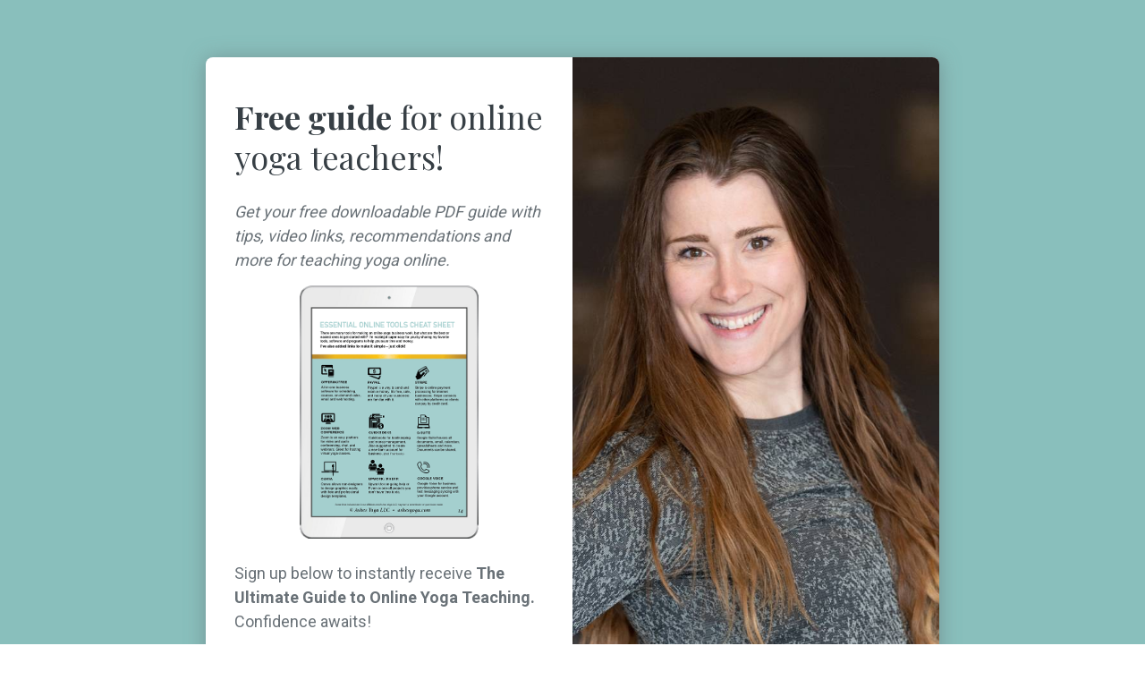

--- FILE ---
content_type: text/html; charset=UTF-8
request_url: https://ashleyrosehagen.com/onlineguide/
body_size: 4326
content:
<!DOCTYPE html>
<html lang="en">
      <head>
<meta http-equiv="Content-Type" content="text/html; charset=utf-8">
        <title>Free guide for online yoga teachers!</title>
        <meta http-equiv="Content-Security-Policy" content="upgrade-insecure-requests">
        <meta name="description" content="">
        <meta property="og:title" content="Free guide for online yoga teachers!">
        <meta property="og:description" content="">
        <meta property="og:image" content="https://embed.filekitcdn.com/e/eXg174d749mgKucHk56M6B/vEgRVnMUFWZXytHjYz2GJg">
        <meta property="og:type" content="website">
        <meta name="twitter:title" content="Free guide for online yoga teachers!">
        <meta name="twitter:card" content="summary_large_image">
        <meta property="twitter:image" content="https://embed.filekitcdn.com/e/eXg174d749mgKucHk56M6B/vEgRVnMUFWZXytHjYz2GJg">
        <meta charset="UTF-8">
        <meta name="viewport" content="width=device-width, initial-scale=1">
        <link rel="preconnect" href="https://fonts.gstatic.com/" crossorigin>
          <link rel="stylesheet" href="https://fonts.googleapis.com/css?family=Playfair+Display:400,700%7CRoboto:400,700&amp;display=swap">
        <style>:root { --headings-font-family: Playfair Display, serif; --body-font-family: Roboto, sans-serif; --background-background-color: #89bfbc; --card_background-background-color: #ffffff; --background-background-image: ; --background-opacity: 0.075; --header-color: #373f45; --header-font-weight: 400; --content_text-color: #697177; --form_header-color: #373F45; --form_header-font-weight: 400; --field-font-size: 18px; --field-color: #697177; --field-font-weight: 400; --field-border-radius: 3px; --field-background-color: #f5f6f6; --field-border-color: #f5f6f6; --button-font-size: 18px; --button-color: #ffffff; --button-font-weight: 700; --button-border-radius: 3px; --button-background-color: #fb6a70; --disclaimer-color: #697177; --disclaimer-font-size: 12px; }</style>
        <link rel="stylesheet" type="text/css" href="https://pages.convertkit.com/templates/shared.css">
        <link rel="stylesheet" type="text/css" href="https://pages.convertkit.com/templates/cypress/cypress.css">
        <script crossorigin src="https://cdnjs.cloudflare.com/ajax/libs/react/16.14.0/umd/react.production.min.js"></script>
        <script crossorigin src="https://cdnjs.cloudflare.com/ajax/libs/react-dom/16.14.0/umd/react-dom.production.min.js"></script>
        <script src="https://pages.convertkit.com/templates/cypress/cypress.js"></script>
        <script>
          window.__props = {"id":2891438,"action":"https://app.kit.com/forms/2891438/subscriptions","uid":"126498a4bb","title":"Free guide for online yoga teachers!","description":null,"template":"Cypress","image":"https://embed.filekitcdn.com/e/eXg174d749mgKucHk56M6B/vEgRVnMUFWZXytHjYz2GJg","favicon":"https://pages.convertkit.com/templates/favicon.ico","settings":{"after_subscribe":{"action":"message","success_message":"Success! Now check your email to download your free guide and get the video links.","redirect_url":""},"modal":{"trigger":"timer","scroll_percentage":null,"timer":5,"devices":"all","show_once_every":15},"recaptcha":{"enabled":false},"return_visitor":{"action":"show","custom_content":""},"slide_in":{"display_in":"bottom_right","trigger":"timer","scroll_percentage":null,"timer":5,"devices":"all","show_once_every":15},"sticky_bar":{"display_in":"top","trigger":"timer","scroll_percentage":null,"timer":5,"devices":"all","show_once_every":15},"powered_by":{"show":true,"url":"https://kit.com/features/forms?utm_campaign=poweredby&utm_content=form&utm_medium=referral&utm_source=dynamic"},"analytics":{"google":null,"fathom":null,"facebook":null,"segment":null,"pinterest":null,"sparkloop":null,"googletagmanager":null}},"styles":[{"name":"headings.font-family","value":"Playfair Display, serif"},{"name":"body.font-family","value":"Roboto, sans-serif"},{"name":"background.background-color","value":"#89bfbc"},{"name":"card_background.background-color","value":"#ffffff"},{"name":"background.background-image","value":""},{"name":"background.opacity","value":"0.075"},{"name":"header.color","value":"#373f45"},{"name":"header.font-weight","value":400},{"name":"content_text.color","value":"#697177"},{"name":"form_header.color","value":"#373F45"},{"name":"form_header.font-weight","value":400},{"name":"field.font-size","value":18},{"name":"field.color","value":"#697177"},{"name":"field.font-weight","value":400},{"name":"field.border-radius","value":3},{"name":"field.background-color","value":"#f5f6f6"},{"name":"field.border-color","value":"#f5f6f6"},{"name":"button.font-size","value":18},{"name":"button.color","value":"#ffffff"},{"name":"button.font-weight","value":700},{"name":"button.border-radius","value":3},{"name":"button.background-color","value":"#fb6a70"},{"name":"disclaimer.color","value":"#697177"},{"name":"disclaimer.font-size","value":12}],"elements":[{"id":219221412,"name":"header","type":"Text","element_id":null,"parent_element_id":null,"order":null,"required":false,"region":null},{"id":219221413,"name":"fe86c07e-4136-48eb-be41-5cbb908b0aa1","type":"Text","element_id":"fe86c07e-4136-48eb-be41-5cbb908b0aa1","parent_element_id":null,"order":0,"required":false,"region":"content"},{"id":219221414,"name":"form_header","type":"Text","element_id":null,"parent_element_id":null,"order":null,"required":false,"region":null},{"id":219221415,"name":"submit","type":"Button","element_id":null,"parent_element_id":null,"order":null,"required":false},{"id":219221416,"name":"email_address","type":"Input","element_id":null,"parent_element_id":null,"order":1,"required":true,"label":"Email Address"},{"id":219221417,"name":"disclaimer","type":"Text","element_id":null,"parent_element_id":null,"order":null,"required":false,"region":null},{"id":219221418,"name":"image","type":"Image","element_id":null,"parent_element_id":null,"order":null,"required":false,"src":"https://embed.filekitcdn.com/e/eXg174d749mgKucHk56M6B/vEgRVnMUFWZXytHjYz2GJg","upload_file_name":"92772945-YTC22-04036 2-smaller.jpg","attachment_id":null,"parent_attachment_id":null,"caption":null,"url":null,"optimize":null,"alt":null},{"id":219221419,"name":"4429","type":"Custom","element_id":null,"parent_element_id":null,"order":0,"required":null,"field_type":null,"custom_field_key":"first_name","custom_field_label":"First Name","label":"First Name"}],"css":"","template_url":"https://pages.convertkit.com/templates/cypress/cypress.js","css_urls":["https://pages.convertkit.com/templates/cypress/cypress.css"],"ckjs_version":"5","context":{}}
        </script>
        <link rel="icon" href="https://ashleyrosehagen.com/wp-content/uploads/2018/12/cropped-ashleyhagen_favicon_512x512-32x32.png" sizes="32x32" />
<link rel="icon" href="https://ashleyrosehagen.com/wp-content/uploads/2018/12/cropped-ashleyhagen_favicon_512x512-192x192.png" sizes="192x192" />
<link rel="apple-touch-icon" href="https://ashleyrosehagen.com/wp-content/uploads/2018/12/cropped-ashleyhagen_favicon_512x512-180x180.png" />
<meta name="msapplication-TileImage" content="https://ashleyrosehagen.com/wp-content/uploads/2018/12/cropped-ashleyhagen_favicon_512x512-270x270.png" />
        <style>
          body { margin: 0; padding: 0 }
          body > .formkit-form { margin: 80px auto; }
        </style>
        <style>
        
        </style>
        <script>!function(e,n){"object"==typeof exports&&"undefined"!=typeof module?n():"function"==typeof define&&define.amd?define(n):n()}(0,function(){"use strict";function e(e){var n=this.constructor;return this.then(function(t){return n.resolve(e()).then(function(){return t})},function(t){return n.resolve(e()).then(function(){return n.reject(t)})})}function n(){}function t(e){if(!(this instanceof t))throw new TypeError("Promises must be constructed via new");if("function"!=typeof e)throw new TypeError("not a function");this._state=0,this._handled=!1,this._value=undefined,this._deferreds=[],u(e,this)}function o(e,n){for(;3===e._state;)e=e._value;0!==e._state?(e._handled=!0,t._immediateFn(function(){var t=1===e._state?n.onFulfilled:n.onRejected;if(null!==t){var o;try{o=t(e._value)}catch(f){return void i(n.promise,f)}r(n.promise,o)}else(1===e._state?r:i)(n.promise,e._value)})):e._deferreds.push(n)}function r(e,n){try{if(n===e)throw new TypeError("A promise cannot be resolved with itself.");if(n&&("object"==typeof n||"function"==typeof n)){var o=n.then;if(n instanceof t)return e._state=3,e._value=n,void f(e);if("function"==typeof o)return void u(function(e,n){return function(){e.apply(n,arguments)}}(o,n),e)}e._state=1,e._value=n,f(e)}catch(r){i(e,r)}}function i(e,n){e._state=2,e._value=n,f(e)}function f(e){2===e._state&&0===e._deferreds.length&&t._immediateFn(function(){e._handled||t._unhandledRejectionFn(e._value)});for(var n=0,r=e._deferreds.length;r>n;n++)o(e,e._deferreds[n]);e._deferreds=null}function u(e,n){var t=!1;try{e(function(e){t||(t=!0,r(n,e))},function(e){t||(t=!0,i(n,e))})}catch(o){if(t)return;t=!0,i(n,o)}}var c=setTimeout;t.prototype["catch"]=function(e){return this.then(null,e)},t.prototype.then=function(e,t){var r=new this.constructor(n);return o(this,new function(e,n,t){this.onFulfilled="function"==typeof e?e:null,this.onRejected="function"==typeof n?n:null,this.promise=t}(e,t,r)),r},t.prototype["finally"]=e,t.all=function(e){return new t(function(n,t){function o(e,f){try{if(f&&("object"==typeof f||"function"==typeof f)){var u=f.then;if("function"==typeof u)return void u.call(f,function(n){o(e,n)},t)}r[e]=f,0==--i&&n(r)}catch(c){t(c)}}if(!e||"undefined"==typeof e.length)throw new TypeError("Promise.all accepts an array");var r=Array.prototype.slice.call(e);if(0===r.length)return n([]);for(var i=r.length,f=0;r.length>f;f++)o(f,r[f])})},t.resolve=function(e){return e&&"object"==typeof e&&e.constructor===t?e:new t(function(n){n(e)})},t.reject=function(e){return new t(function(n,t){t(e)})},t.race=function(e){return new t(function(n,t){for(var o=0,r=e.length;r>o;o++)e[o].then(n,t)})},t._immediateFn="function"==typeof setImmediate&&function(e){setImmediate(e)}||function(e){c(e,0)},t._unhandledRejectionFn=function(e){void 0!==console&&console&&console.warn("Possible Unhandled Promise Rejection:",e)};var l=function(){if("undefined"!=typeof self)return self;if("undefined"!=typeof window)return window;if("undefined"!=typeof global)return global;throw Error("unable to locate global object")}();"Promise"in l?l.Promise.prototype["finally"]||(l.Promise.prototype["finally"]=e):l.Promise=t});</script>
        
        
        
        
        
        
        
      </head><script type='text/javascript' src='https://ashleyrosehagen.com/wp-content/plugins/convertkit/resources/frontend/js/convertkit.js?ver=3.1.2'></script><script type='text/javascript'>/* <![CDATA[ */var convertkit = {"ajaxurl":"https:\/\/ashleyrosehagen.com\/wp-admin\/admin-ajax.php","debug":false,"nonce":"3e4987d8ad"};/* ]]> */</script>
      <body data-template="Cypress">
        
        <div id="container"><div class="formkit-page"><div class="formkit-background" style="background-color:#89bfbc"></div><div class="formkit-background" style="background-color:#89bfbc;opacity:0.075"></div><div class="formkit-card" style="background-color:#ffffff"><div class="formkit-main"><header><div class="formkit-heading-primary font-display" style="color:#373f45;font-weight:400"><h1><strong>Free guide</strong> for online yoga teachers!</h1></div></header><div role="main"><div class="formkit-content"><div class="formkit-text " style="color:#697177" type="Text" id="219221413" content='&lt;p&gt;&lt;em&gt;Get your free downloadable PDF guide with tips, video links, recommendations and more for teaching yoga online.&lt;/em&gt;&lt;/p&gt;&lt;div style="width:100%;text-align:center"&gt;&lt;figure style="display:block;margin:12px auto 12px auto;max-width:100%;width:200px"&gt;&lt;div style="display:block;max-width:200px"&gt;&lt;img src="https://embed.filekitcdn.com/e/eXg174d749mgKucHk56M6B/nJ5TsnvMHskggxt75PWG9T" width="200" height="674" style="max-width:100%;height:auto;border-radius:4px;width:200px"&gt;&lt;/div&gt;&lt;figcaption style="text-align:center;display:none"&gt;​&lt;/figcaption&gt;&lt;/figure&gt;&lt;/div&gt;&lt;p&gt;Sign up below to instantly receive &lt;strong&gt;The Ultimate Guide to Online Yoga Teaching. &lt;/strong&gt;Confidence awaits!&lt;/p&gt;' element_id="fe86c07e-4136-48eb-be41-5cbb908b0aa1" order="0" region="content"><p><em>Get your free downloadable PDF guide with tips, video links, recommendations and more for teaching yoga online.</em></p><div style="width:100%;text-align:center"><figure style="display:block;margin:12px auto 12px auto;max-width:100%;width:200px"><div style="display:block;max-width:200px"><img src="https://embed.filekitcdn.com/e/eXg174d749mgKucHk56M6B/nJ5TsnvMHskggxt75PWG9T" width="200" height="674" style="max-width:100%;height:auto;border-radius:4px;width:200px"></div><figcaption style="text-align:center;display:none">​</figcaption></figure></div><p>Sign up below to instantly receive <strong>The Ultimate Guide to Online Yoga Teaching. </strong>Confidence awaits!</p></div></div><span class="formkit-accent"></span><div class="formkit-heading-secondary font-display" style="color:#373F45;font-weight:400"><h2>Yes, please!</h2></div><form method="POST" action="https://app.kit.com/forms/2891438/subscriptions" data-sv-form="2891438" data-uid="126498a4bb" class="formkit-form"><ul class="formkit-alert formkit-alert-error" data-element="errors" data-group="alert"></ul><div class="formkit-fields"><div class="formkit-field"><input class="formkit-input" aria-label="First Name" style="font-size:18px;color:#697177;font-weight:400;border-radius:3px;background-color:#f5f6f6;border-color:#f5f6f6" name="fields[first_name]" placeholder="First Name" type="text"></div><div class="formkit-field"><input class="formkit-input" name="email_address" style="font-size:18px;color:#697177;font-weight:400;border-radius:3px;background-color:#f5f6f6;border-color:#f5f6f6" placeholder="Email Address" aria-label="Email Address" required="" type="email"></div><button class="formkit-submit" style="font-size:18px;color:#ffffff;font-weight:700;border-radius:3px;background-color:#fb6a70" data-element="submit"><div class="formkit-spinner"><div></div><div></div><div></div></div><span>Get the Guide</span></button></div></form><div class="formkit-disclaimer font-display" style="color:#697177;font-size:12px"><p>We don't get spammy, but you can unsubscribe any time.</p></div></div></div><div class="formkit-image formkit-image"><img src="https://embed.filekitcdn.com/e/eXg174d749mgKucHk56M6B/vEgRVnMUFWZXytHjYz2GJg" style="max-width:100%"></div></div><div class="formkit-powered-by-convertkit-container"><a href="https://kit.com/features/forms?utm_campaign=poweredby&amp;utm_content=form&amp;utm_medium=referral&amp;utm_source=dynamic" rel="nofollow" class="formkit-powered-by-convertkit" data-element="powered-by" data-variant="dark" target="_blank">Powered By Kit</a></div></div></div>
        <script src="https://pages.convertkit.com/templates/landing-page.hydrate.js"></script>
        <script src="https://pages.convertkit.com/ckjs/ck.5.js"></script>
      </body>
    </html>


--- FILE ---
content_type: text/css
request_url: https://pages.convertkit.com/templates/cypress/cypress.css
body_size: 1389
content:
.formkit-page {
  line-height: 1.5;
  display: -webkit-box;
  display: flex;
  -webkit-box-orient: vertical;
  -webkit-box-direction: normal;
          flex-direction: column;
  font-family: var(--body-font-family);
  min-height: 100vh;
  position: relative;
}

.font-display {
  font-family: var(--headings-font-family);
}

header {
  margin-bottom: 25px;
}

h1 {
  line-height: inherit;
  margin: inherit;
}

.formkit-heading-primary {
  font-size: calc(28px + (36 - 28) * ((100vw - 400px) / (1000 - 400)));
  line-height: 1.25;
}

@media screen and (min-width: 1200px) {
  .formkit-heading-primary {
    font-size: 36px;
  }
}

.formkit-heading-secondary {
  font-size: calc(18px + (22 - 18) * ((100vw - 400px) / (1000 - 400)));
  line-height: 1.25;
  margin-bottom: 1rem;
}

@media screen and (min-width: 1200px) {
  .formkit-heading-secondary {
    font-size: 22px;
  }
}

.formkit-background {
  background-position: center center;
  background-repeat: no-repeat;
  background-size: cover;
  height: 100%;
  left: 0;
  position: absolute;
  top: 0;
  width: 100%;
  z-index: 1;
}

.formkit-card {
  border-radius: 8px;
  box-shadow: 0px 2px 22px rgba(105, 129, 131, 0.7);
  display: -webkit-box;
  display: flex;
  -webkit-box-orient: vertical;
  -webkit-box-direction: normal;
          flex-direction: column;
  -webkit-box-pack: center;
          justify-content: center;
  margin: 2rem auto 4rem;
  max-width: 820px;
  position: relative;
  width: 96%;
  z-index: 2;
}

@media screen and (min-width: 800px) {
  .formkit-card {
    -webkit-box-orient: horizontal;
    -webkit-box-direction: normal;
            flex-direction: row;
    margin-top: 4rem;
  }
}

.formkit-main {
  padding: 2.75rem 2rem;
  -webkit-box-ordinal-group: 3;
          order: 2;
}

@media screen and (min-width: 800px) {
  .formkit-main {
    -webkit-box-ordinal-group: 2;
            order: 1;
    width: 50%;
  }
}

.formkit-image img {
  border-radius: 8px 8px 0 0;
  -o-object-fit: cover;
     object-fit: cover;
  -webkit-box-ordinal-group: 2;
          order: 1;
  width: 100%;
  height: 100%;
}

@media screen and (min-width: 800px) {
  .formkit-image {
    display: -webkit-box;
    display: flex;
    -webkit-box-ordinal-group: 3;
            order: 2;
    width: 50%;
  }
  .formkit-image img {
    border-radius: 0 8px 8px 0;
    min-height: 100%;
  }
}

.formkit-content {
  font-size: calc(15px + (18 - 15) * ((100vw - 400px) / (1000 - 400)));
}

@media screen and (min-width: 800px) {
  .formkit-content {
    font-size: 18px;
  }
}

.formkit-content p {
  margin-bottom: 15px;
}

.formkit-content a:not(.link):not(.platform) {
  border-bottom-width: 1px;
  border-bottom-style: solid;
  color: inherit;
  text-decoration: none;
}

.formkit-content a:not(.link):not(.platform):hover {
  opacity: 0.75;
}

.formkit-accent {
  border-radius: 5px;
  height: 4px;
  display: block;
  margin: 2.5rem 0 2rem;
  opacity: 0.15;
  width: 20px;
}

.formkit-fields,
.formkit-field {
  margin-bottom: 15px;
}

.formkit-input,
select.formkit-select {
  -webkit-appearance: none;
  border-width: 1px;
}

[data-group="checkboxes"] [data-group="checkbox"] label::before {
  top: 6px;
}

[data-group="checkboxes"] legend {
  color: inherit !important;
}

.formkit-checkboxes {
  background: transparent !important;
}

.formkit-checkboxes label {
  color: inherit !important;
}

.formkit-submit {
  margin: 0;
  width: 100%;
}

.formkit-submit span {
  display: block;
  padding: 13px 15px 12px !important;
}

.formkit-disclaimer {
  margin: 5px auto 0;
  max-width: 90%;
  text-align: center;
}

.formkit-powered-by-convertkit-container {
  margin-bottom: 2rem;
}


--- FILE ---
content_type: application/javascript
request_url: https://pages.convertkit.com/templates/cypress/cypress.js
body_size: 1721
content:
(()=>{"use strict";var e={n:t=>{var n=t&&t.__esModule?()=>t.default:()=>t;return e.d(n,{a:n}),n},d:(t,n)=>{for(var a in n)e.o(n,a)&&!e.o(t,a)&&Object.defineProperty(t,a,{enumerable:!0,get:n[a]})}};e.g=function(){if("object"==typeof globalThis)return globalThis;try{return this||new Function("return this")()}catch(e){if("object"==typeof window)return window}}(),e.o=(e,t)=>Object.prototype.hasOwnProperty.call(e,t);const t=React;var n,a=e.n(t);"undefined"!=typeof window?n=window:void 0!==e.g&&(n=e.g);const r=n;function l(){return l=Object.assign?Object.assign.bind():function(e){for(var t=1;t<arguments.length;t++){var n=arguments[t];for(var a in n)({}).hasOwnProperty.call(n,a)&&(e[a]=n[a])}return e},l.apply(null,arguments)}function o(e){var t=e.styles,n=function(e,t){if(null==e)return{};var n,a,r=function(e,t){if(null==e)return{};var n={};for(var a in e)if({}.hasOwnProperty.call(e,a)){if(t.indexOf(a)>=0)continue;n[a]=e[a]}return n}(e,t);if(Object.getOwnPropertySymbols){var l=Object.getOwnPropertySymbols(e);for(a=0;a<l.length;a++)n=l[a],t.indexOf(n)>=0||{}.propertyIsEnumerable.call(e,n)&&(r[n]=e[n])}return r}(e,["styles"]),o=r.__components,i=t.forElement("content").color;return a().createElement(o.LandingPage,l({styles:t},n,{style:t.forElement("page")}),a().createElement("div",{className:"formkit-background",style:{backgroundColor:t.forElement("background").backgroundColor}}),a().createElement("div",{className:"formkit-background",style:t.forElement("background")}),a().createElement("div",{className:"formkit-card",style:t.forElement("card_background")},a().createElement("div",{className:"formkit-main"},a().createElement("header",null,a().createElement(o.Heading,{className:"formkit-heading-primary font-display",name:"header",defaults:{content:"Jane Doe"}})),a().createElement("div",{role:"main"},a().createElement(o.Region,{className:"formkit-content",name:"content"},a().createElement(o.Content,{defaults:{content:"Pellentesque ut euismod sem. Etiam iaculis varius metus vel sodales. Fusce venenatis, elit in convallis feugiat, risus augue tempus urna, ut sodales tortor metus posuere ante. Curabitur vitae enim dignissim, vehicula odio a, maximus felis."}})),a().createElement("span",{className:"formkit-accent",style:{backgroundColor:i}}),a().createElement(o.Heading,{className:"formkit-heading-secondary font-display",name:"form_header",tag:"h2",defaults:{content:"Subscribe"}}),a().createElement(o.Form,null,a().createElement(o.Errors,null),a().createElement(o.CustomFields,null,a().createElement(o.AddFieldButton,null),a().createElement(o.Button,{name:"submit",group:"button",defaults:{content:"Sign up today"}}))),a().createElement(o.Content,{className:"formkit-disclaimer font-display",name:"disclaimer",defaults:{content:"We respect your privacy. Unsubscribe at any time."}}))),a().createElement(o.Image,{className:"formkit-image",name:"image",size:{h:400,w:200}})),a().createElement(o.BuiltWith,{background:"background",image:"background"}))}o.style="landing_page",o.categories=["eBook","Event","Newsletter","Product","Profile","Webinar"],o.thumbnail="",o.preview="https://demo.ck.page/cypress",o.fields=[{name:"email_address",label:"Your email address"}],o.beta=!0,function(e,t){var n=t.name;if(e.displayName=n,void 0!==r)r.__templates||(r.__templates={}),r.__templates[n]=e}(o,{name:"Cypress"})})();
//# sourceMappingURL=cypress.js.map